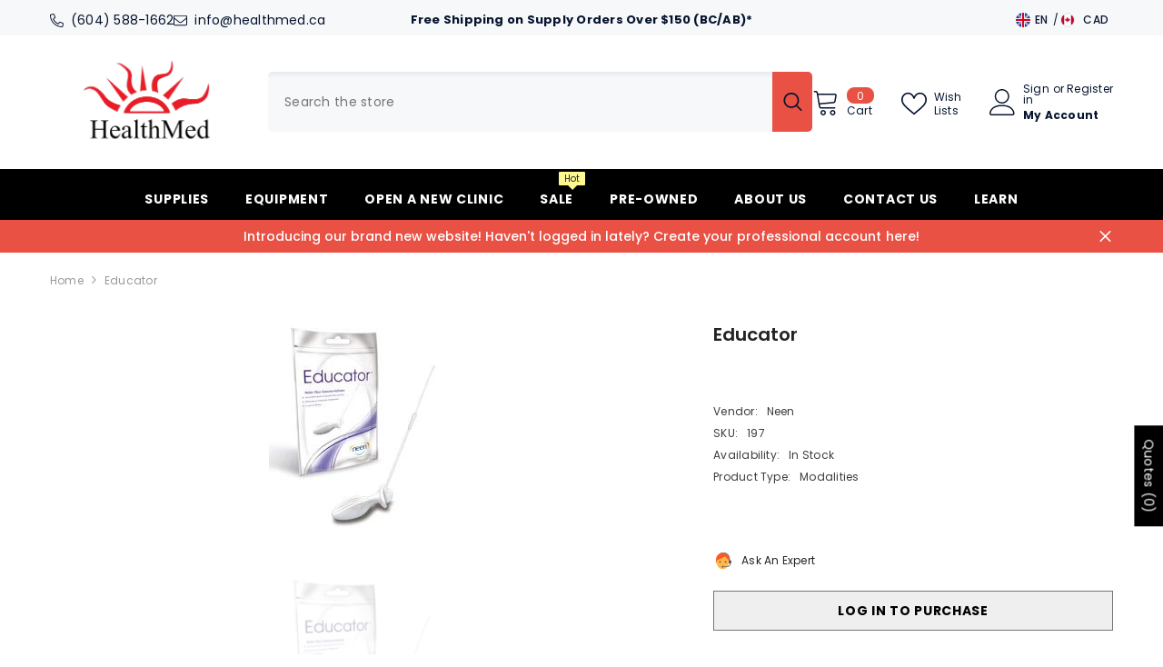

--- FILE ---
content_type: text/css
request_url: https://www.healthmed.ca/cdn/shop/t/27/assets/custom.css?v=87573827161990918701713430763
body_size: -718
content:
body .not_img {
  background: transparent;
}

--- FILE ---
content_type: text/css
request_url: https://www.healthmed.ca/cdn/shop/t/27/assets/component-list-social.css?v=102044711114163579551701151709
body_size: -62
content:
.list-social{display:block;font-size:0;letter-spacing:0}.list-social__item{display:inline-block;vertical-align:top;margin:0 15px 6px 0}.list-social__link{display:block;position:relative;width:100%;line-height:1;font-size:0;letter-spacing:0;border-radius:50%;padding:12px;background-color:var(--btn-2-bg)}.list-social__link .icon{width:18px;height:18px;fill:var(--color-text)}.list-social__link.color-white{background-color:var(--bg-white)}.list-social__link.color-white .icon{background-color:var(--color-black)}li.list-social__item:last-child{margin-right:0}.list-social-2{position:relative}.list-social-2 .list-social__item{position:relative;display:flex;align-items:center;justify-content:center;width:100%;height:40px;margin:0}.list-social-2 .list-social__link{width:auto;border:none;border-radius:0;background-color:transparent!important;padding:0}.list-social-2 .list-social__link .icon{width:19px;height:19px;fill:var(--color-text2)!important}.footer-block__list-social .list-social__link .icon{width:12px;height:12px}.list-social-2 .list-social__info{display:flex;align-items:center;justify-content:center;position:absolute;top:0;left:auto;right:100%;background:var(--bg-white);width:auto;height:100%;padding:4px 0 0 15px;opacity:0;visibility:hidden;pointer-events:none;overflow:hidden;transition:var(--anchor-transition)}.list-social-2 .list-social__info a,.list-social-2 .list-social__info button{font-size:var(--fontsize-text-social);font-weight:var(--font-weight-bold);letter-spacing:var(--letter-spacing);line-height:1.2;text-transform:uppercase;color:var(--color-text2)}.list-social-2 .list-social__info button{background:none;border:none;padding:0;text-align:left}.list-social-2 .mail-newsletter .list-social__info{min-width:140px}@media (max-width: 320px){.list-social__link{padding:9px}}@media (min-width: 1025px){.list-social__link:before{content:"";position:absolute;width:100%;height:100%;border-radius:50%;-webkit-box-sizing:content-box;-moz-box-sizing:content-box;box-sizing:content-box;top:-7px;left:-7px;padding:7px;pointer-events:none;-webkit-transition:-webkit-transform .2s,opacity .2s;-webkit-transform:scale(.8);-moz-transition:-moz-transform .2s,opacity .2s;-moz-transform:scale(.8);-ms-transform:scale(.8);transition:transform .2s,opacity .2s;transform:scale(.8);opacity:0;box-shadow:0 0 0 2px var(--btn-1-bg-hover)}.list-social__link.color-white:before{box-shadow:0 0 0 2px var(--bg-black)}.list-social__link:hover{background-color:var(--btn-1-bg-hover)}.list-social__link:hover .icon{fill:var(--btn-1-color-hover)}.list-social__link:hover:before{-webkit-transform:scale(1);-moz-transform:scale(1);-ms-transform:scale(1);transform:scale(1);opacity:1}.list-social__link.color-white:hover{background-color:var(--bg-black)}.list-social__link.color-white:hover .icon{background-color:var(--color-white)}.list-social-2 .list-social__item:hover{box-shadow:0 3px 7px #0003}.list-social-2 .list-social__item:hover .list-social__info{opacity:1;visibility:visible;pointer-events:auto}}
/*# sourceMappingURL=/cdn/shop/t/27/assets/component-list-social.css.map?v=102044711114163579551701151709 */
